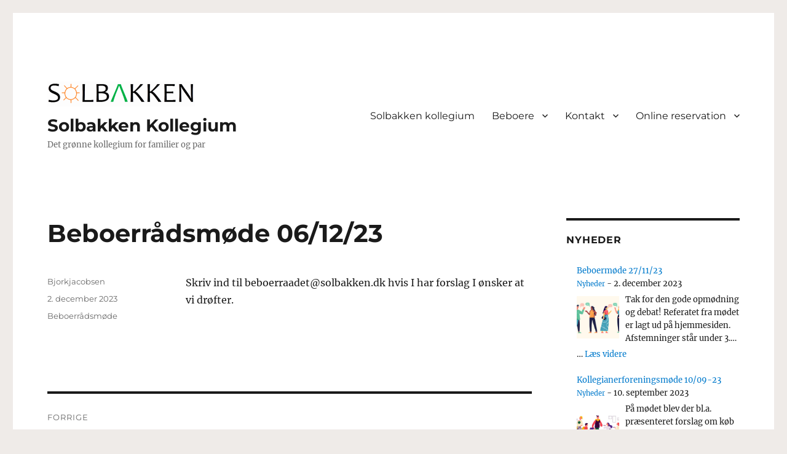

--- FILE ---
content_type: text/html; charset=UTF-8
request_url: https://solbakken.dk/beboerraadsmoede-06-12-23/
body_size: 11396
content:
<!DOCTYPE html>
<html lang="da-DK" class="no-js">
<head>
	<meta charset="UTF-8">
	<meta name="viewport" content="width=device-width, initial-scale=1">
	<link rel="profile" href="http://gmpg.org/xfn/11">
		<script>(function(html){html.className = html.className.replace(/\bno-js\b/,'js')})(document.documentElement);</script>
<title>Beboerrådsmøde 06/12/23 &#8211; Solbakken Kollegium</title>
<meta name='robots' content='max-image-preview:large' />
	<style>img:is([sizes="auto" i], [sizes^="auto," i]) { contain-intrinsic-size: 3000px 1500px }</style>
	<link rel="alternate" type="application/rss+xml" title="Solbakken Kollegium &raquo; Feed" href="https://solbakken.dk/feed/" />
<link rel="alternate" type="application/rss+xml" title="Solbakken Kollegium &raquo;-kommentar-feed" href="https://solbakken.dk/comments/feed/" />
<script>
window._wpemojiSettings = {"baseUrl":"https:\/\/s.w.org\/images\/core\/emoji\/15.0.3\/72x72\/","ext":".png","svgUrl":"https:\/\/s.w.org\/images\/core\/emoji\/15.0.3\/svg\/","svgExt":".svg","source":{"concatemoji":"https:\/\/solbakken.dk\/wp-includes\/js\/wp-emoji-release.min.js?ver=6.7.4"}};
/*! This file is auto-generated */
!function(i,n){var o,s,e;function c(e){try{var t={supportTests:e,timestamp:(new Date).valueOf()};sessionStorage.setItem(o,JSON.stringify(t))}catch(e){}}function p(e,t,n){e.clearRect(0,0,e.canvas.width,e.canvas.height),e.fillText(t,0,0);var t=new Uint32Array(e.getImageData(0,0,e.canvas.width,e.canvas.height).data),r=(e.clearRect(0,0,e.canvas.width,e.canvas.height),e.fillText(n,0,0),new Uint32Array(e.getImageData(0,0,e.canvas.width,e.canvas.height).data));return t.every(function(e,t){return e===r[t]})}function u(e,t,n){switch(t){case"flag":return n(e,"\ud83c\udff3\ufe0f\u200d\u26a7\ufe0f","\ud83c\udff3\ufe0f\u200b\u26a7\ufe0f")?!1:!n(e,"\ud83c\uddfa\ud83c\uddf3","\ud83c\uddfa\u200b\ud83c\uddf3")&&!n(e,"\ud83c\udff4\udb40\udc67\udb40\udc62\udb40\udc65\udb40\udc6e\udb40\udc67\udb40\udc7f","\ud83c\udff4\u200b\udb40\udc67\u200b\udb40\udc62\u200b\udb40\udc65\u200b\udb40\udc6e\u200b\udb40\udc67\u200b\udb40\udc7f");case"emoji":return!n(e,"\ud83d\udc26\u200d\u2b1b","\ud83d\udc26\u200b\u2b1b")}return!1}function f(e,t,n){var r="undefined"!=typeof WorkerGlobalScope&&self instanceof WorkerGlobalScope?new OffscreenCanvas(300,150):i.createElement("canvas"),a=r.getContext("2d",{willReadFrequently:!0}),o=(a.textBaseline="top",a.font="600 32px Arial",{});return e.forEach(function(e){o[e]=t(a,e,n)}),o}function t(e){var t=i.createElement("script");t.src=e,t.defer=!0,i.head.appendChild(t)}"undefined"!=typeof Promise&&(o="wpEmojiSettingsSupports",s=["flag","emoji"],n.supports={everything:!0,everythingExceptFlag:!0},e=new Promise(function(e){i.addEventListener("DOMContentLoaded",e,{once:!0})}),new Promise(function(t){var n=function(){try{var e=JSON.parse(sessionStorage.getItem(o));if("object"==typeof e&&"number"==typeof e.timestamp&&(new Date).valueOf()<e.timestamp+604800&&"object"==typeof e.supportTests)return e.supportTests}catch(e){}return null}();if(!n){if("undefined"!=typeof Worker&&"undefined"!=typeof OffscreenCanvas&&"undefined"!=typeof URL&&URL.createObjectURL&&"undefined"!=typeof Blob)try{var e="postMessage("+f.toString()+"("+[JSON.stringify(s),u.toString(),p.toString()].join(",")+"));",r=new Blob([e],{type:"text/javascript"}),a=new Worker(URL.createObjectURL(r),{name:"wpTestEmojiSupports"});return void(a.onmessage=function(e){c(n=e.data),a.terminate(),t(n)})}catch(e){}c(n=f(s,u,p))}t(n)}).then(function(e){for(var t in e)n.supports[t]=e[t],n.supports.everything=n.supports.everything&&n.supports[t],"flag"!==t&&(n.supports.everythingExceptFlag=n.supports.everythingExceptFlag&&n.supports[t]);n.supports.everythingExceptFlag=n.supports.everythingExceptFlag&&!n.supports.flag,n.DOMReady=!1,n.readyCallback=function(){n.DOMReady=!0}}).then(function(){return e}).then(function(){var e;n.supports.everything||(n.readyCallback(),(e=n.source||{}).concatemoji?t(e.concatemoji):e.wpemoji&&e.twemoji&&(t(e.twemoji),t(e.wpemoji)))}))}((window,document),window._wpemojiSettings);
</script>
<style id='wp-emoji-styles-inline-css'>

	img.wp-smiley, img.emoji {
		display: inline !important;
		border: none !important;
		box-shadow: none !important;
		height: 1em !important;
		width: 1em !important;
		margin: 0 0.07em !important;
		vertical-align: -0.1em !important;
		background: none !important;
		padding: 0 !important;
	}
</style>
<link rel='stylesheet' id='wp-block-library-css' href='https://solbakken.dk/wp-includes/css/dist/block-library/style.min.css?ver=6.7.4' media='all' />
<style id='wp-block-library-theme-inline-css'>
.wp-block-audio :where(figcaption){color:#555;font-size:13px;text-align:center}.is-dark-theme .wp-block-audio :where(figcaption){color:#ffffffa6}.wp-block-audio{margin:0 0 1em}.wp-block-code{border:1px solid #ccc;border-radius:4px;font-family:Menlo,Consolas,monaco,monospace;padding:.8em 1em}.wp-block-embed :where(figcaption){color:#555;font-size:13px;text-align:center}.is-dark-theme .wp-block-embed :where(figcaption){color:#ffffffa6}.wp-block-embed{margin:0 0 1em}.blocks-gallery-caption{color:#555;font-size:13px;text-align:center}.is-dark-theme .blocks-gallery-caption{color:#ffffffa6}:root :where(.wp-block-image figcaption){color:#555;font-size:13px;text-align:center}.is-dark-theme :root :where(.wp-block-image figcaption){color:#ffffffa6}.wp-block-image{margin:0 0 1em}.wp-block-pullquote{border-bottom:4px solid;border-top:4px solid;color:currentColor;margin-bottom:1.75em}.wp-block-pullquote cite,.wp-block-pullquote footer,.wp-block-pullquote__citation{color:currentColor;font-size:.8125em;font-style:normal;text-transform:uppercase}.wp-block-quote{border-left:.25em solid;margin:0 0 1.75em;padding-left:1em}.wp-block-quote cite,.wp-block-quote footer{color:currentColor;font-size:.8125em;font-style:normal;position:relative}.wp-block-quote:where(.has-text-align-right){border-left:none;border-right:.25em solid;padding-left:0;padding-right:1em}.wp-block-quote:where(.has-text-align-center){border:none;padding-left:0}.wp-block-quote.is-large,.wp-block-quote.is-style-large,.wp-block-quote:where(.is-style-plain){border:none}.wp-block-search .wp-block-search__label{font-weight:700}.wp-block-search__button{border:1px solid #ccc;padding:.375em .625em}:where(.wp-block-group.has-background){padding:1.25em 2.375em}.wp-block-separator.has-css-opacity{opacity:.4}.wp-block-separator{border:none;border-bottom:2px solid;margin-left:auto;margin-right:auto}.wp-block-separator.has-alpha-channel-opacity{opacity:1}.wp-block-separator:not(.is-style-wide):not(.is-style-dots){width:100px}.wp-block-separator.has-background:not(.is-style-dots){border-bottom:none;height:1px}.wp-block-separator.has-background:not(.is-style-wide):not(.is-style-dots){height:2px}.wp-block-table{margin:0 0 1em}.wp-block-table td,.wp-block-table th{word-break:normal}.wp-block-table :where(figcaption){color:#555;font-size:13px;text-align:center}.is-dark-theme .wp-block-table :where(figcaption){color:#ffffffa6}.wp-block-video :where(figcaption){color:#555;font-size:13px;text-align:center}.is-dark-theme .wp-block-video :where(figcaption){color:#ffffffa6}.wp-block-video{margin:0 0 1em}:root :where(.wp-block-template-part.has-background){margin-bottom:0;margin-top:0;padding:1.25em 2.375em}
</style>
<link rel='stylesheet' id='wp-components-css' href='https://solbakken.dk/wp-includes/css/dist/components/style.min.css?ver=6.7.4' media='all' />
<link rel='stylesheet' id='wp-preferences-css' href='https://solbakken.dk/wp-includes/css/dist/preferences/style.min.css?ver=6.7.4' media='all' />
<link rel='stylesheet' id='wp-block-editor-css' href='https://solbakken.dk/wp-includes/css/dist/block-editor/style.min.css?ver=6.7.4' media='all' />
<link rel='stylesheet' id='wp-reusable-blocks-css' href='https://solbakken.dk/wp-includes/css/dist/reusable-blocks/style.min.css?ver=6.7.4' media='all' />
<link rel='stylesheet' id='wp-patterns-css' href='https://solbakken.dk/wp-includes/css/dist/patterns/style.min.css?ver=6.7.4' media='all' />
<link rel='stylesheet' id='wp-editor-css' href='https://solbakken.dk/wp-includes/css/dist/editor/style.min.css?ver=6.7.4' media='all' />
<link rel='stylesheet' id='drop_shadow_block-style-css-css' href='https://solbakken.dk/wp-content/plugins/drop-shadow-boxes/block/blocks.style.build.css?ver=1.7.12' media='all' />
<link rel='stylesheet' id='awsm-ead-public-css' href='https://solbakken.dk/wp-content/plugins/embed-any-document/css/embed-public.min.css?ver=2.7.4' media='all' />
<style id='classic-theme-styles-inline-css'>
/*! This file is auto-generated */
.wp-block-button__link{color:#fff;background-color:#32373c;border-radius:9999px;box-shadow:none;text-decoration:none;padding:calc(.667em + 2px) calc(1.333em + 2px);font-size:1.125em}.wp-block-file__button{background:#32373c;color:#fff;text-decoration:none}
</style>
<style id='global-styles-inline-css'>
:root{--wp--preset--aspect-ratio--square: 1;--wp--preset--aspect-ratio--4-3: 4/3;--wp--preset--aspect-ratio--3-4: 3/4;--wp--preset--aspect-ratio--3-2: 3/2;--wp--preset--aspect-ratio--2-3: 2/3;--wp--preset--aspect-ratio--16-9: 16/9;--wp--preset--aspect-ratio--9-16: 9/16;--wp--preset--color--black: #000000;--wp--preset--color--cyan-bluish-gray: #abb8c3;--wp--preset--color--white: #fff;--wp--preset--color--pale-pink: #f78da7;--wp--preset--color--vivid-red: #cf2e2e;--wp--preset--color--luminous-vivid-orange: #ff6900;--wp--preset--color--luminous-vivid-amber: #fcb900;--wp--preset--color--light-green-cyan: #7bdcb5;--wp--preset--color--vivid-green-cyan: #00d084;--wp--preset--color--pale-cyan-blue: #8ed1fc;--wp--preset--color--vivid-cyan-blue: #0693e3;--wp--preset--color--vivid-purple: #9b51e0;--wp--preset--color--dark-gray: #1a1a1a;--wp--preset--color--medium-gray: #686868;--wp--preset--color--light-gray: #e5e5e5;--wp--preset--color--blue-gray: #4d545c;--wp--preset--color--bright-blue: #007acc;--wp--preset--color--light-blue: #9adffd;--wp--preset--color--dark-brown: #402b30;--wp--preset--color--medium-brown: #774e24;--wp--preset--color--dark-red: #640c1f;--wp--preset--color--bright-red: #ff675f;--wp--preset--color--yellow: #ffef8e;--wp--preset--gradient--vivid-cyan-blue-to-vivid-purple: linear-gradient(135deg,rgba(6,147,227,1) 0%,rgb(155,81,224) 100%);--wp--preset--gradient--light-green-cyan-to-vivid-green-cyan: linear-gradient(135deg,rgb(122,220,180) 0%,rgb(0,208,130) 100%);--wp--preset--gradient--luminous-vivid-amber-to-luminous-vivid-orange: linear-gradient(135deg,rgba(252,185,0,1) 0%,rgba(255,105,0,1) 100%);--wp--preset--gradient--luminous-vivid-orange-to-vivid-red: linear-gradient(135deg,rgba(255,105,0,1) 0%,rgb(207,46,46) 100%);--wp--preset--gradient--very-light-gray-to-cyan-bluish-gray: linear-gradient(135deg,rgb(238,238,238) 0%,rgb(169,184,195) 100%);--wp--preset--gradient--cool-to-warm-spectrum: linear-gradient(135deg,rgb(74,234,220) 0%,rgb(151,120,209) 20%,rgb(207,42,186) 40%,rgb(238,44,130) 60%,rgb(251,105,98) 80%,rgb(254,248,76) 100%);--wp--preset--gradient--blush-light-purple: linear-gradient(135deg,rgb(255,206,236) 0%,rgb(152,150,240) 100%);--wp--preset--gradient--blush-bordeaux: linear-gradient(135deg,rgb(254,205,165) 0%,rgb(254,45,45) 50%,rgb(107,0,62) 100%);--wp--preset--gradient--luminous-dusk: linear-gradient(135deg,rgb(255,203,112) 0%,rgb(199,81,192) 50%,rgb(65,88,208) 100%);--wp--preset--gradient--pale-ocean: linear-gradient(135deg,rgb(255,245,203) 0%,rgb(182,227,212) 50%,rgb(51,167,181) 100%);--wp--preset--gradient--electric-grass: linear-gradient(135deg,rgb(202,248,128) 0%,rgb(113,206,126) 100%);--wp--preset--gradient--midnight: linear-gradient(135deg,rgb(2,3,129) 0%,rgb(40,116,252) 100%);--wp--preset--font-size--small: 13px;--wp--preset--font-size--medium: 20px;--wp--preset--font-size--large: 36px;--wp--preset--font-size--x-large: 42px;--wp--preset--spacing--20: 0.44rem;--wp--preset--spacing--30: 0.67rem;--wp--preset--spacing--40: 1rem;--wp--preset--spacing--50: 1.5rem;--wp--preset--spacing--60: 2.25rem;--wp--preset--spacing--70: 3.38rem;--wp--preset--spacing--80: 5.06rem;--wp--preset--shadow--natural: 6px 6px 9px rgba(0, 0, 0, 0.2);--wp--preset--shadow--deep: 12px 12px 50px rgba(0, 0, 0, 0.4);--wp--preset--shadow--sharp: 6px 6px 0px rgba(0, 0, 0, 0.2);--wp--preset--shadow--outlined: 6px 6px 0px -3px rgba(255, 255, 255, 1), 6px 6px rgba(0, 0, 0, 1);--wp--preset--shadow--crisp: 6px 6px 0px rgba(0, 0, 0, 1);}:where(.is-layout-flex){gap: 0.5em;}:where(.is-layout-grid){gap: 0.5em;}body .is-layout-flex{display: flex;}.is-layout-flex{flex-wrap: wrap;align-items: center;}.is-layout-flex > :is(*, div){margin: 0;}body .is-layout-grid{display: grid;}.is-layout-grid > :is(*, div){margin: 0;}:where(.wp-block-columns.is-layout-flex){gap: 2em;}:where(.wp-block-columns.is-layout-grid){gap: 2em;}:where(.wp-block-post-template.is-layout-flex){gap: 1.25em;}:where(.wp-block-post-template.is-layout-grid){gap: 1.25em;}.has-black-color{color: var(--wp--preset--color--black) !important;}.has-cyan-bluish-gray-color{color: var(--wp--preset--color--cyan-bluish-gray) !important;}.has-white-color{color: var(--wp--preset--color--white) !important;}.has-pale-pink-color{color: var(--wp--preset--color--pale-pink) !important;}.has-vivid-red-color{color: var(--wp--preset--color--vivid-red) !important;}.has-luminous-vivid-orange-color{color: var(--wp--preset--color--luminous-vivid-orange) !important;}.has-luminous-vivid-amber-color{color: var(--wp--preset--color--luminous-vivid-amber) !important;}.has-light-green-cyan-color{color: var(--wp--preset--color--light-green-cyan) !important;}.has-vivid-green-cyan-color{color: var(--wp--preset--color--vivid-green-cyan) !important;}.has-pale-cyan-blue-color{color: var(--wp--preset--color--pale-cyan-blue) !important;}.has-vivid-cyan-blue-color{color: var(--wp--preset--color--vivid-cyan-blue) !important;}.has-vivid-purple-color{color: var(--wp--preset--color--vivid-purple) !important;}.has-black-background-color{background-color: var(--wp--preset--color--black) !important;}.has-cyan-bluish-gray-background-color{background-color: var(--wp--preset--color--cyan-bluish-gray) !important;}.has-white-background-color{background-color: var(--wp--preset--color--white) !important;}.has-pale-pink-background-color{background-color: var(--wp--preset--color--pale-pink) !important;}.has-vivid-red-background-color{background-color: var(--wp--preset--color--vivid-red) !important;}.has-luminous-vivid-orange-background-color{background-color: var(--wp--preset--color--luminous-vivid-orange) !important;}.has-luminous-vivid-amber-background-color{background-color: var(--wp--preset--color--luminous-vivid-amber) !important;}.has-light-green-cyan-background-color{background-color: var(--wp--preset--color--light-green-cyan) !important;}.has-vivid-green-cyan-background-color{background-color: var(--wp--preset--color--vivid-green-cyan) !important;}.has-pale-cyan-blue-background-color{background-color: var(--wp--preset--color--pale-cyan-blue) !important;}.has-vivid-cyan-blue-background-color{background-color: var(--wp--preset--color--vivid-cyan-blue) !important;}.has-vivid-purple-background-color{background-color: var(--wp--preset--color--vivid-purple) !important;}.has-black-border-color{border-color: var(--wp--preset--color--black) !important;}.has-cyan-bluish-gray-border-color{border-color: var(--wp--preset--color--cyan-bluish-gray) !important;}.has-white-border-color{border-color: var(--wp--preset--color--white) !important;}.has-pale-pink-border-color{border-color: var(--wp--preset--color--pale-pink) !important;}.has-vivid-red-border-color{border-color: var(--wp--preset--color--vivid-red) !important;}.has-luminous-vivid-orange-border-color{border-color: var(--wp--preset--color--luminous-vivid-orange) !important;}.has-luminous-vivid-amber-border-color{border-color: var(--wp--preset--color--luminous-vivid-amber) !important;}.has-light-green-cyan-border-color{border-color: var(--wp--preset--color--light-green-cyan) !important;}.has-vivid-green-cyan-border-color{border-color: var(--wp--preset--color--vivid-green-cyan) !important;}.has-pale-cyan-blue-border-color{border-color: var(--wp--preset--color--pale-cyan-blue) !important;}.has-vivid-cyan-blue-border-color{border-color: var(--wp--preset--color--vivid-cyan-blue) !important;}.has-vivid-purple-border-color{border-color: var(--wp--preset--color--vivid-purple) !important;}.has-vivid-cyan-blue-to-vivid-purple-gradient-background{background: var(--wp--preset--gradient--vivid-cyan-blue-to-vivid-purple) !important;}.has-light-green-cyan-to-vivid-green-cyan-gradient-background{background: var(--wp--preset--gradient--light-green-cyan-to-vivid-green-cyan) !important;}.has-luminous-vivid-amber-to-luminous-vivid-orange-gradient-background{background: var(--wp--preset--gradient--luminous-vivid-amber-to-luminous-vivid-orange) !important;}.has-luminous-vivid-orange-to-vivid-red-gradient-background{background: var(--wp--preset--gradient--luminous-vivid-orange-to-vivid-red) !important;}.has-very-light-gray-to-cyan-bluish-gray-gradient-background{background: var(--wp--preset--gradient--very-light-gray-to-cyan-bluish-gray) !important;}.has-cool-to-warm-spectrum-gradient-background{background: var(--wp--preset--gradient--cool-to-warm-spectrum) !important;}.has-blush-light-purple-gradient-background{background: var(--wp--preset--gradient--blush-light-purple) !important;}.has-blush-bordeaux-gradient-background{background: var(--wp--preset--gradient--blush-bordeaux) !important;}.has-luminous-dusk-gradient-background{background: var(--wp--preset--gradient--luminous-dusk) !important;}.has-pale-ocean-gradient-background{background: var(--wp--preset--gradient--pale-ocean) !important;}.has-electric-grass-gradient-background{background: var(--wp--preset--gradient--electric-grass) !important;}.has-midnight-gradient-background{background: var(--wp--preset--gradient--midnight) !important;}.has-small-font-size{font-size: var(--wp--preset--font-size--small) !important;}.has-medium-font-size{font-size: var(--wp--preset--font-size--medium) !important;}.has-large-font-size{font-size: var(--wp--preset--font-size--large) !important;}.has-x-large-font-size{font-size: var(--wp--preset--font-size--x-large) !important;}
:where(.wp-block-post-template.is-layout-flex){gap: 1.25em;}:where(.wp-block-post-template.is-layout-grid){gap: 1.25em;}
:where(.wp-block-columns.is-layout-flex){gap: 2em;}:where(.wp-block-columns.is-layout-grid){gap: 2em;}
:root :where(.wp-block-pullquote){font-size: 1.5em;line-height: 1.6;}
</style>
<link rel='stylesheet' id='theme-my-login-css' href='https://solbakken.dk/wp-content/plugins/theme-my-login/assets/styles/theme-my-login.min.css?ver=7.1.6' media='all' />
<link rel='stylesheet' id='genericons-css' href='https://solbakken.dk/wp-content/themes/twentysixteen/genericons/genericons.css?ver=20201208' media='all' />
<link rel='stylesheet' id='chld_thm_cfg_parent-css' href='https://solbakken.dk/wp-content/themes/twentysixteen/style.css?ver=6.7.4' media='all' />
<link rel='stylesheet' id='twentysixteen-fonts-css' href='https://solbakken.dk/wp-content/themes/twentysixteen/fonts/merriweather-plus-montserrat-plus-inconsolata.css?ver=20230328' media='all' />
<link rel='stylesheet' id='twentysixteen-style-css' href='https://solbakken.dk/wp-content/themes/twentysixteen-child/style.css?ver=2.0.1585413895' media='all' />
<link rel='stylesheet' id='twentysixteen-block-style-css' href='https://solbakken.dk/wp-content/themes/twentysixteen/css/blocks.css?ver=20230206' media='all' />
<!--[if lt IE 10]>
<link rel='stylesheet' id='twentysixteen-ie-css' href='https://solbakken.dk/wp-content/themes/twentysixteen/css/ie.css?ver=20170530' media='all' />
<![endif]-->
<!--[if lt IE 9]>
<link rel='stylesheet' id='twentysixteen-ie8-css' href='https://solbakken.dk/wp-content/themes/twentysixteen/css/ie8.css?ver=20170530' media='all' />
<![endif]-->
<!--[if lt IE 8]>
<link rel='stylesheet' id='twentysixteen-ie7-css' href='https://solbakken.dk/wp-content/themes/twentysixteen/css/ie7.css?ver=20170530' media='all' />
<![endif]-->
<script src="https://solbakken.dk/wp-includes/js/jquery/jquery.min.js?ver=3.7.1" id="jquery-core-js"></script>
<script src="https://solbakken.dk/wp-includes/js/jquery/jquery-migrate.min.js?ver=3.4.1" id="jquery-migrate-js"></script>
<script id="wp-statistics-tracker-js-extra">
var WP_Statistics_Tracker_Object = {"hitRequestUrl":"https:\/\/solbakken.dk\/wp-json\/wp-statistics\/v2\/hit?wp_statistics_hit_rest=yes&track_all=1&current_page_type=post&current_page_id=1939&search_query&page_uri=L2JlYm9lcnJhYWRzbW9lZGUtMDYtMTItMjMv","keepOnlineRequestUrl":"https:\/\/solbakken.dk\/wp-json\/wp-statistics\/v2\/online?wp_statistics_hit_rest=yes&track_all=1&current_page_type=post&current_page_id=1939&search_query&page_uri=L2JlYm9lcnJhYWRzbW9lZGUtMDYtMTItMjMv","option":{"dntEnabled":false,"cacheCompatibility":false}};
</script>
<script src="https://solbakken.dk/wp-content/plugins/wp-statistics/assets/js/tracker.js?ver=6.7.4" id="wp-statistics-tracker-js"></script>
<!--[if lt IE 9]>
<script src="https://solbakken.dk/wp-content/themes/twentysixteen/js/html5.js?ver=3.7.3" id="twentysixteen-html5-js"></script>
<![endif]-->
<link rel="https://api.w.org/" href="https://solbakken.dk/wp-json/" /><link rel="alternate" title="JSON" type="application/json" href="https://solbakken.dk/wp-json/wp/v2/posts/1939" /><link rel="EditURI" type="application/rsd+xml" title="RSD" href="https://solbakken.dk/xmlrpc.php?rsd" />
<meta name="generator" content="WordPress 6.7.4" />
<link rel="canonical" href="https://solbakken.dk/beboerraadsmoede-06-12-23/" />
<link rel='shortlink' href='https://solbakken.dk/?p=1939' />
<link rel="alternate" title="oEmbed (JSON)" type="application/json+oembed" href="https://solbakken.dk/wp-json/oembed/1.0/embed?url=https%3A%2F%2Fsolbakken.dk%2Fbeboerraadsmoede-06-12-23%2F" />
<link rel="alternate" title="oEmbed (XML)" type="text/xml+oembed" href="https://solbakken.dk/wp-json/oembed/1.0/embed?url=https%3A%2F%2Fsolbakken.dk%2Fbeboerraadsmoede-06-12-23%2F&#038;format=xml" />
        <style>
            .wp-block-image > figure > img {
                box-shadow: 0 10px 16px 0 rgb(0 0 0 / 20%), 0 6px 20px 0 rgb(0 0 0 / 19%) !important;
                line-height: 0 !important;
            }
        </style>
<style>
		#category-posts-2-internal ul {padding: 0;}
#category-posts-2-internal .cat-post-item img {max-width: initial; max-height: initial; margin: initial;}
#category-posts-2-internal .cat-post-author {margin-bottom: 0;}
#category-posts-2-internal .cat-post-thumbnail {margin: 5px 10px 5px 0;}
#category-posts-2-internal .cat-post-item:before {content: ""; clear: both;}
#category-posts-2-internal .cat-post-excerpt-more {display: inline-block;}
#category-posts-2-internal .cat-post-item {list-style: none; margin: 3px 0 10px; padding: 3px 0;}
#category-posts-2-internal .cat-post-current .cat-post-title {font-weight: bold; text-transform: uppercase;}
#category-posts-2-internal [class*=cat-post-tax] {font-size: 0.85em;}
#category-posts-2-internal [class*=cat-post-tax] * {display:inline-block;}
#category-posts-2-internal .cat-post-item:after {content: ""; display: table;	clear: both;}
#category-posts-2-internal .cat-post-item .cat-post-title {overflow: hidden;text-overflow: ellipsis;white-space: initial;display: -webkit-box;-webkit-line-clamp: 2;-webkit-box-orient: vertical;padding-bottom: 0 !important;}
#category-posts-2-internal .cpwp-wrap-text p {display: inline;}
#category-posts-2-internal .cat-post-item .cpwp-wrap-text {overflow: hidden;text-overflow: ellipsis;white-space: initial;display: -webkit-box;-webkit-line-clamp: 4;-webkit-box-orient: vertical;padding-bottom: 0 !important;}
#category-posts-2-internal p.cpwp-excerpt-text {min-width: 120px;}
#category-posts-2-internal .cat-post-item:after {content: ""; display: table;	clear: both;}
#category-posts-2-internal .cat-post-thumbnail {display:block; float:left; margin:5px 10px 5px 0;}
#category-posts-2-internal .cat-post-crop {overflow:hidden;display:block;}
#category-posts-2-internal p {margin:5px 0 0 0}
#category-posts-2-internal li > div {margin:5px 0 0 0; clear:both;}
#category-posts-2-internal .dashicons {vertical-align:middle;}
#category-posts-2-internal .cat-post-thumbnail .cat-post-crop img {height: 150px;}
#category-posts-2-internal .cat-post-thumbnail .cat-post-crop img {width: 150px;}
#category-posts-2-internal .cat-post-thumbnail .cat-post-crop img {object-fit: cover; max-width: 100%; display: block;}
#category-posts-2-internal .cat-post-thumbnail .cat-post-crop-not-supported img {width: 100%;}
#category-posts-2-internal .cat-post-thumbnail {max-width:26%;}
#category-posts-2-internal .cat-post-item img {margin: initial;}
#category-posts-3-internal ul {padding: 0;}
#category-posts-3-internal .cat-post-item img {max-width: initial; max-height: initial; margin: initial;}
#category-posts-3-internal .cat-post-author {margin-bottom: 0;}
#category-posts-3-internal .cat-post-thumbnail {margin: 5px 10px 5px 0;}
#category-posts-3-internal .cat-post-item:before {content: ""; clear: both;}
#category-posts-3-internal .cat-post-excerpt-more {display: inline-block;}
#category-posts-3-internal .cat-post-item {list-style: none; margin: 3px 0 10px; padding: 3px 0;}
#category-posts-3-internal .cat-post-current .cat-post-title {font-weight: bold; text-transform: uppercase;}
#category-posts-3-internal [class*=cat-post-tax] {font-size: 0.85em;}
#category-posts-3-internal [class*=cat-post-tax] * {display:inline-block;}
#category-posts-3-internal .cat-post-item:after {content: ""; display: table;	clear: both;}
#category-posts-3-internal .cat-post-item .cat-post-title {overflow: hidden;text-overflow: ellipsis;white-space: initial;display: -webkit-box;-webkit-line-clamp: 2;-webkit-box-orient: vertical;padding-bottom: 0 !important;}
#category-posts-3-internal .cpwp-wrap-text p {display: inline;}
#category-posts-3-internal .cat-post-item .cpwp-wrap-text {overflow: hidden;text-overflow: ellipsis;white-space: initial;display: -webkit-box;-webkit-line-clamp: 4;-webkit-box-orient: vertical;padding-bottom: 0 !important;}
#category-posts-3-internal p.cpwp-excerpt-text {min-width: 120px;}
#category-posts-3-internal .cat-post-item:after {content: ""; display: table;	clear: both;}
#category-posts-3-internal .cat-post-thumbnail {display:block; float:left; margin:5px 10px 5px 0;}
#category-posts-3-internal .cat-post-crop {overflow:hidden;display:block;}
#category-posts-3-internal p {margin:5px 0 0 0}
#category-posts-3-internal li > div {margin:5px 0 0 0; clear:both;}
#category-posts-3-internal .dashicons {vertical-align:middle;}
#category-posts-3-internal .cat-post-thumbnail .cat-post-crop img {height: 150px;}
#category-posts-3-internal .cat-post-thumbnail .cat-post-crop img {width: 150px;}
#category-posts-3-internal .cat-post-thumbnail .cat-post-crop img {object-fit: cover; max-width: 100%; display: block;}
#category-posts-3-internal .cat-post-thumbnail .cat-post-crop-not-supported img {width: 100%;}
#category-posts-3-internal .cat-post-thumbnail {max-width:26%;}
#category-posts-3-internal .cat-post-item img {margin: initial;}
</style>
		<meta name="generator" content="Site Kit by Google 1.108.0" /><!-- Analytics by WP Statistics v14.1.6 - https://wp-statistics.com/ -->
<style id="custom-background-css">
body.custom-background { background-color: #efebe8; }
</style>
	<link rel="icon" href="https://solbakken.dk/wp-content/uploads/2017/05/cropped-cropped-Solbakken-Logo-1-32x32.png" sizes="32x32" />
<link rel="icon" href="https://solbakken.dk/wp-content/uploads/2017/05/cropped-cropped-Solbakken-Logo-1-192x192.png" sizes="192x192" />
<link rel="apple-touch-icon" href="https://solbakken.dk/wp-content/uploads/2017/05/cropped-cropped-Solbakken-Logo-1-180x180.png" />
<meta name="msapplication-TileImage" content="https://solbakken.dk/wp-content/uploads/2017/05/cropped-cropped-Solbakken-Logo-1-270x270.png" />
		<style id="wp-custom-css">
			.main-navigation ul ul {
    width: 230px;
}		</style>
		</head>

<body class="post-template-default single single-post postid-1939 single-format-standard custom-background wp-custom-logo wp-embed-responsive">
<div id="page" class="site">
	<div class="site-inner">
		<a class="skip-link screen-reader-text" href="#content">Videre til indhold</a>

		<header id="masthead" class="site-header" role="banner">
			<div class="site-header-main">
				<div class="site-branding">
					<a href="https://solbakken.dk/" class="custom-logo-link" rel="home"><img width="240" height="40" src="https://solbakken.dk/wp-content/uploads/2017/05/cropped-cropped-Solbakken-Logo.png" class="custom-logo" alt="Solbakken Kollegium" decoding="async" /></a>
											<p class="site-title"><a href="https://solbakken.dk/" rel="home">Solbakken Kollegium</a></p>
												<p class="site-description">Det grønne kollegium for familier og par</p>
									</div><!-- .site-branding -->

									<button id="menu-toggle" class="menu-toggle">Menu</button>

					<div id="site-header-menu" class="site-header-menu">
													<nav id="site-navigation" class="main-navigation" role="navigation" aria-label="Primær menu">
								<div class="menu-menu-1-container"><ul id="menu-menu-1" class="primary-menu"><li id="menu-item-32" class="menu-item menu-item-type-post_type menu-item-object-page menu-item-home menu-item-32"><a href="https://solbakken.dk/">Solbakken kollegium</a></li>
<li id="menu-item-571" class="menu-item menu-item-type-post_type menu-item-object-page menu-item-has-children menu-item-571"><a href="https://solbakken.dk/beboere/">Beboere</a>
<ul class="sub-menu">
	<li id="menu-item-976" class="menu-item menu-item-type-post_type menu-item-object-page menu-item-976"><a href="https://solbakken.dk/bestyrelsen/">Bestyrelsen</a></li>
	<li id="menu-item-572" class="menu-item menu-item-type-post_type menu-item-object-page menu-item-has-children menu-item-572"><a href="https://solbakken.dk/beboerraadet/">Beboerrådet</a>
	<ul class="sub-menu">
		<li id="menu-item-1296" class="menu-item menu-item-type-post_type menu-item-object-page menu-item-1296"><a href="https://solbakken.dk/beboermoeder/">Dagsordener og referater (Beboermøder)</a></li>
		<li id="menu-item-880" class="menu-item menu-item-type-post_type menu-item-object-page menu-item-880"><a href="https://solbakken.dk/referater-beboerradsmoder/">Dagsorden og referater (Beboerrådsmøder)</a></li>
	</ul>
</li>
	<li id="menu-item-573" class="menu-item menu-item-type-post_type menu-item-object-page menu-item-has-children menu-item-573"><a href="https://solbakken.dk/kollegianerforeningen/">Kollegianerforeningen</a>
	<ul class="sub-menu">
		<li id="menu-item-1298" class="menu-item menu-item-type-post_type menu-item-object-page menu-item-1298"><a href="https://solbakken.dk/moedeindkaldelser-kollegianerforeningen/">Dagsordener og referater (Kollegianerforeningen)</a></li>
		<li id="menu-item-1926" class="menu-item menu-item-type-post_type menu-item-object-page menu-item-1926"><a href="https://solbakken.dk/kollegianerforeningen/aarshjul-moededatoer/">Årshjul: mødedatoer</a></li>
		<li id="menu-item-850" class="menu-item menu-item-type-post_type menu-item-object-page menu-item-850"><a href="https://solbakken.dk/ansoegningsskema/">Ansøgningsskema</a></li>
		<li id="menu-item-581" class="menu-item menu-item-type-post_type menu-item-object-page menu-item-581"><a href="https://solbakken.dk/udvalg-under-kellegianerforeningen/">Udvalg</a></li>
		<li id="menu-item-693" class="menu-item menu-item-type-post_type menu-item-object-page menu-item-693"><a href="https://solbakken.dk/vedtaegter-for-kf/">Vedtægter</a></li>
		<li id="menu-item-2028" class="menu-item menu-item-type-post_type menu-item-object-page menu-item-2028"><a href="https://solbakken.dk/kollegianerforeningen/budget/">Budget</a></li>
	</ul>
</li>
	<li id="menu-item-577" class="menu-item menu-item-type-post_type menu-item-object-page menu-item-577"><a href="https://solbakken.dk/husorden/">Husorden</a></li>
	<li id="menu-item-576" class="menu-item menu-item-type-post_type menu-item-object-page menu-item-has-children menu-item-576"><a href="https://solbakken.dk/faciliteter/">Faciliteter</a>
	<ul class="sub-menu">
		<li id="menu-item-722" class="menu-item menu-item-type-post_type menu-item-object-page menu-item-722"><a href="https://solbakken.dk/beboerhuset/">Beboerhuset</a></li>
		<li id="menu-item-749" class="menu-item menu-item-type-post_type menu-item-object-page menu-item-749"><a href="https://solbakken.dk/faellesomraadet-paa-11-sal/">Fællesområdet på 11. sal</a></li>
		<li id="menu-item-746" class="menu-item menu-item-type-post_type menu-item-object-page menu-item-746"><a href="https://solbakken.dk/grupperum/">Grupperum</a></li>
		<li id="menu-item-2034" class="menu-item menu-item-type-post_type menu-item-object-page menu-item-2034"><a href="https://solbakken.dk/internet/">Internet</a></li>
		<li id="menu-item-728" class="menu-item menu-item-type-post_type menu-item-object-page menu-item-728"><a href="https://solbakken.dk/om-lobbyen/">Lobbyen</a></li>
		<li id="menu-item-735" class="menu-item menu-item-type-post_type menu-item-object-page menu-item-735"><a href="https://solbakken.dk/laesesal/">Læsesal</a></li>
		<li id="menu-item-742" class="menu-item menu-item-type-post_type menu-item-object-page menu-item-742"><a href="https://solbakken.dk/motionsrum/">Motionsrum</a></li>
		<li id="menu-item-585" class="menu-item menu-item-type-post_type menu-item-object-page menu-item-585"><a href="https://solbakken.dk/overnatningsfaciliteter/">Overnatningsfaciliteter</a></li>
		<li id="menu-item-731" class="menu-item menu-item-type-post_type menu-item-object-page menu-item-731"><a href="https://solbakken.dk/studierum/">Studierum</a></li>
		<li id="menu-item-584" class="menu-item menu-item-type-post_type menu-item-object-page menu-item-584"><a href="https://solbakken.dk/vaskeriet/">Vaskeri</a></li>
	</ul>
</li>
	<li id="menu-item-586" class="menu-item menu-item-type-post_type menu-item-object-page menu-item-586"><a href="https://solbakken.dk/vejledninger/">Vejledninger</a></li>
</ul>
</li>
<li id="menu-item-587" class="menu-item menu-item-type-post_type menu-item-object-page menu-item-has-children menu-item-587"><a href="https://solbakken.dk/kontakt/">Kontakt</a>
<ul class="sub-menu">
	<li id="menu-item-31" class="menu-item menu-item-type-post_type menu-item-object-page menu-item-31"><a href="https://solbakken.dk/ansogning/">Ansøgning</a></li>
	<li id="menu-item-1469" class="menu-item menu-item-type-post_type menu-item-object-page menu-item-1469"><a href="https://solbakken.dk/akutliste/">Akutliste</a></li>
	<li id="menu-item-575" class="menu-item menu-item-type-post_type menu-item-object-page menu-item-575"><a href="https://solbakken.dk/beboerservice/">Beboerservice (BBS)</a></li>
</ul>
</li>
<li id="menu-item-837" class="menu-item menu-item-type-custom menu-item-object-custom menu-item-has-children menu-item-837"><a>Online reservation</a>
<ul class="sub-menu">
	<li id="menu-item-1205" class="menu-item menu-item-type-custom menu-item-object-custom menu-item-1205"><a target="_blank" href="https://web.vasketur.dk/DB0177/">Vaskemaskiner og tørretumblere</a></li>
	<li id="menu-item-1206" class="menu-item menu-item-type-custom menu-item-object-custom menu-item-1206"><a target="_blank" href="https://web.vasketur.dk/DB0177b/">Faciliteter</a></li>
</ul>
</li>
</ul></div>							</nav><!-- .main-navigation -->
						
											</div><!-- .site-header-menu -->
							</div><!-- .site-header-main -->

					</header><!-- .site-header -->

		<div id="content" class="site-content">
<div id="primary" class="content-area">
	<main id="main" class="site-main">
		
<article id="post-1939" class="post-1939 post type-post status-publish format-standard hentry category-beboerraadsmoede">
	<header class="entry-header">
		<h1 class="entry-title">Beboerrådsmøde 06/12/23</h1>	</header><!-- .entry-header -->

	
	
	<div class="entry-content">
		
<p>Skriv ind til beboerraadet@solbakken.dk hvis I har forslag I ønsker at vi drøfter.</p>
	</div><!-- .entry-content -->

	<footer class="entry-footer">
		<span class="byline"><span class="author vcard"><span class="screen-reader-text">Forfatter </span> <a class="url fn n" href="https://solbakken.dk/author/bjorkjacobsen/">Bjorkjacobsen</a></span></span><span class="posted-on"><span class="screen-reader-text">Udgivet  </span><a href="https://solbakken.dk/beboerraadsmoede-06-12-23/" rel="bookmark"><time class="entry-date published" datetime="2023-12-02T14:13:36+01:00">2. december 2023</time><time class="updated" datetime="2023-12-02T14:14:31+01:00">2. december 2023</time></a></span><span class="cat-links"><span class="screen-reader-text">Kategorier </span><a href="https://solbakken.dk/category/kommende-moeder/beboerraadsmoede/" rel="category tag">Beboerrådsmøde</a></span>			</footer><!-- .entry-footer -->
</article><!-- #post-1939 -->

	<nav class="navigation post-navigation" aria-label="Indlæg">
		<h2 class="screen-reader-text">Indlægsnavigation</h2>
		<div class="nav-links"><div class="nav-previous"><a href="https://solbakken.dk/beboermoede-27-11-23/" rel="prev"><span class="meta-nav" aria-hidden="true">Forrige</span> <span class="screen-reader-text">Forrige indlæg:</span> <span class="post-title">Beboermøde 27/11/23</span></a></div></div>
	</nav>
	</main><!-- .site-main -->

	
</div><!-- .content-area -->


	<aside id="secondary" class="sidebar widget-area">
		<section id="category-posts-2" class="widget cat-post-widget"><h2 class="widget-title"><a href="https://solbakken.dk/category/nyheder/">Nyheder</a></h2><ul id="category-posts-2-internal" class="category-posts-internal">
<li class='cat-post-item'><div><a class="cat-post-title" href="https://solbakken.dk/beboermoede-27-11-23/" rel="bookmark">Beboermøde 27/11/23</a>
<span class="cat-post-tax-category entry-categories post-categories"> <a href='https://solbakken.dk/category/nyheder/'>Nyheder</a></span> - <span class="cat-post-date post-date">2. december 2023</span></div><div>
<a class="cat-post-thumbnail cat-post-none" href="https://solbakken.dk/beboermoede-27-11-23/" title="Beboermøde 27/11/23"><span class="cat-post-crop cat-post-format cat-post-format-standard"><img width="150" height="150" src="https://solbakken.dk/wp-content/uploads/2023/12/beboermoede.png" class="attachment- size- wp-post-image" alt="" data-cat-posts-width="150" data-cat-posts-height="150" decoding="async" loading="lazy" srcset="https://solbakken.dk/wp-content/uploads/2023/12/beboermoede.png 1045w, https://solbakken.dk/wp-content/uploads/2023/12/beboermoede-300x225.png 300w, https://solbakken.dk/wp-content/uploads/2023/12/beboermoede-1024x767.png 1024w, https://solbakken.dk/wp-content/uploads/2023/12/beboermoede-768x575.png 768w" sizes="auto, (max-width: 709px) 85vw, (max-width: 909px) 67vw, (max-width: 1362px) 62vw, 840px" /></span></a>
<p class="cpwp-excerpt-text">Tak for den gode opmødning og debat! Referatet fra mødet er lagt ud på hjemmesiden. Afstemninger står under 3. punkt. I slut oktober og midt november har der også været beboerrådsmøde og kollegianerforeningsmøde. Referaterne kan læses her på siden.</p></div><div>
 &hellip; <a href="https://solbakken.dk/beboermoede-27-11-23/" class="more-link">Læs videre<span class="screen-reader-text"> "Beboermøde 27/11/23"</span></a></div></li><li class='cat-post-item'><div><a class="cat-post-title" href="https://solbakken.dk/kollegianerforeningsmoede-10-09-23/" rel="bookmark">Kollegianerforeningsmøde 10/09-23</a>
<span class="cat-post-tax-category entry-categories post-categories"> <a href='https://solbakken.dk/category/nyheder/'>Nyheder</a></span> - <span class="cat-post-date post-date">10. september 2023</span></div><div>
<a class="cat-post-thumbnail cat-post-none" href="https://solbakken.dk/kollegianerforeningsmoede-10-09-23/" title="Kollegianerforeningsmøde 10/09-23"><span class="cat-post-crop cat-post-format cat-post-format-standard"><img width="150" height="150" src="https://solbakken.dk/wp-content/uploads/2023/09/kollegianerforeninsmoede.png" class="attachment- size- wp-post-image" alt="" data-cat-posts-width="150" data-cat-posts-height="150" decoding="async" loading="lazy" srcset="https://solbakken.dk/wp-content/uploads/2023/09/kollegianerforeninsmoede.png 544w, https://solbakken.dk/wp-content/uploads/2023/09/kollegianerforeninsmoede-300x235.png 300w" sizes="auto, (max-width: 150px) 85vw, 150px" /></span></a>
<p class="cpwp-excerpt-text">På mødet blev der bl.a. præsenteret forslag om køb til motionsrummet og værkstedet. Referat kan ses her.</p></div><div>
 &hellip; <a href="https://solbakken.dk/kollegianerforeningsmoede-10-09-23/" class="more-link">Læs videre<span class="screen-reader-text"> "Kollegianerforeningsmøde 10/09-23"</span></a></div></li><li class='cat-post-item'><div><a class="cat-post-title" href="https://solbakken.dk/beboerraadsmoede-den-06-09-23/" rel="bookmark">Beboerrådsmøde den 06/09-23</a>
<span class="cat-post-tax-category entry-categories post-categories"> <a href='https://solbakken.dk/category/nyheder/'>Nyheder</a></span> - <span class="cat-post-date post-date">7. september 2023</span></div><div>
<a class="cat-post-thumbnail cat-post-none" href="https://solbakken.dk/beboerraadsmoede-den-06-09-23/" title="Beboerrådsmøde den 06/09-23"><span class="cat-post-crop cat-post-format cat-post-format-standard"><img width="150" height="150" src="https://solbakken.dk/wp-content/uploads/2023/09/beboerraadsmoede-1.png" class="attachment- size- wp-post-image" alt="" data-cat-posts-width="150" data-cat-posts-height="150" decoding="async" loading="lazy" srcset="https://solbakken.dk/wp-content/uploads/2023/09/beboerraadsmoede-1.png 425w, https://solbakken.dk/wp-content/uploads/2023/09/beboerraadsmoede-1-300x200.png 300w" sizes="auto, (max-width: 150px) 85vw, 150px" /></span></a>
<p class="cpwp-excerpt-text">På beboerrådsmødet blev der bl.a. drøftet løsninger til hotellet, cykelparkering og videoovervågning. Referatet kan ses her. Referater fra 2022 til i dag er lagt ud på beboerrådssiden.</p></div><div>
 &hellip; <a href="https://solbakken.dk/beboerraadsmoede-den-06-09-23/" class="more-link">Læs videre<span class="screen-reader-text"> "Beboerrådsmøde den 06/09-23"</span></a></div></li></ul>
</section><section id="category-posts-3" class="widget cat-post-widget"><h2 class="widget-title"><a href="https://solbakken.dk/category/kommende-moeder/">Kommende møder</a></h2><ul id="category-posts-3-internal" class="category-posts-internal">
<li class='cat-post-item cat-post-current'><div><a class="cat-post-title" href="https://solbakken.dk/beboerraadsmoede-06-12-23/" rel="bookmark">Beboerrådsmøde 06/12/23</a>
<span class="cat-post-tax-category entry-categories post-categories"> <a href='https://solbakken.dk/category/kommende-moeder/beboerraadsmoede/'>Beboerrådsmøde</a></span> - <span class="cat-post-date post-date">2. december 2023</span></div><div></div><div>
<p class="cpwp-excerpt-text">Skriv ind til beboerraadet@solbakken.dk hvis I har forslag I ønsker at vi drøfter.</p></div><div>
 &hellip; <a href="https://solbakken.dk/beboerraadsmoede-06-12-23/" class="more-link">Læs videre<span class="screen-reader-text"> "Beboerrådsmøde 06/12/23"</span></a></div></li><li class='cat-post-item'><div><a class="cat-post-title" href="https://solbakken.dk/beboerraadsmoede/" rel="bookmark">Beboerrådsmøde</a>
<span class="cat-post-tax-category entry-categories post-categories"> <a href='https://solbakken.dk/category/kommende-moeder/'>Kommende møder</a></span> - <span class="cat-post-date post-date">17. september 2023</span></div><div></div><div>
<p class="cpwp-excerpt-text">Rådet holde møde den 25. oktober. Forslag der kommer ind inden 20. oktober bliver taget op til mødet. Venligst send til beboerraadet@solbakken.dk</p></div><div>
 &hellip; <a href="https://solbakken.dk/beboerraadsmoede/" class="more-link">Læs videre<span class="screen-reader-text"> "Beboerrådsmøde"</span></a></div></li></ul>
</section><section id="search-2" class="widget widget_search">
<form role="search" method="get" class="search-form" action="https://solbakken.dk/">
	<label>
		<span class="screen-reader-text">
			Søg efter:		</span>
		<input type="search" class="search-field" placeholder="Søg &hellip;" value="" name="s" />
	</label>
	<button type="submit" class="search-submit"><span class="screen-reader-text">
		Søg	</span></button>
</form>
</section>	</aside><!-- .sidebar .widget-area -->

		</div><!-- .site-content -->

		<footer id="colophon" class="site-footer" role="contentinfo">
							<nav class="main-navigation" role="navigation" aria-label="Footer, Primær menu">
					<div class="menu-menu-1-container"><ul id="menu-menu-2" class="primary-menu"><li class="menu-item menu-item-type-post_type menu-item-object-page menu-item-home menu-item-32"><a href="https://solbakken.dk/">Solbakken kollegium</a></li>
<li class="menu-item menu-item-type-post_type menu-item-object-page menu-item-has-children menu-item-571"><a href="https://solbakken.dk/beboere/">Beboere</a>
<ul class="sub-menu">
	<li class="menu-item menu-item-type-post_type menu-item-object-page menu-item-976"><a href="https://solbakken.dk/bestyrelsen/">Bestyrelsen</a></li>
	<li class="menu-item menu-item-type-post_type menu-item-object-page menu-item-has-children menu-item-572"><a href="https://solbakken.dk/beboerraadet/">Beboerrådet</a>
	<ul class="sub-menu">
		<li class="menu-item menu-item-type-post_type menu-item-object-page menu-item-1296"><a href="https://solbakken.dk/beboermoeder/">Dagsordener og referater (Beboermøder)</a></li>
		<li class="menu-item menu-item-type-post_type menu-item-object-page menu-item-880"><a href="https://solbakken.dk/referater-beboerradsmoder/">Dagsorden og referater (Beboerrådsmøder)</a></li>
	</ul>
</li>
	<li class="menu-item menu-item-type-post_type menu-item-object-page menu-item-has-children menu-item-573"><a href="https://solbakken.dk/kollegianerforeningen/">Kollegianerforeningen</a>
	<ul class="sub-menu">
		<li class="menu-item menu-item-type-post_type menu-item-object-page menu-item-1298"><a href="https://solbakken.dk/moedeindkaldelser-kollegianerforeningen/">Dagsordener og referater (Kollegianerforeningen)</a></li>
		<li class="menu-item menu-item-type-post_type menu-item-object-page menu-item-1926"><a href="https://solbakken.dk/kollegianerforeningen/aarshjul-moededatoer/">Årshjul: mødedatoer</a></li>
		<li class="menu-item menu-item-type-post_type menu-item-object-page menu-item-850"><a href="https://solbakken.dk/ansoegningsskema/">Ansøgningsskema</a></li>
		<li class="menu-item menu-item-type-post_type menu-item-object-page menu-item-581"><a href="https://solbakken.dk/udvalg-under-kellegianerforeningen/">Udvalg</a></li>
		<li class="menu-item menu-item-type-post_type menu-item-object-page menu-item-693"><a href="https://solbakken.dk/vedtaegter-for-kf/">Vedtægter</a></li>
		<li class="menu-item menu-item-type-post_type menu-item-object-page menu-item-2028"><a href="https://solbakken.dk/kollegianerforeningen/budget/">Budget</a></li>
	</ul>
</li>
	<li class="menu-item menu-item-type-post_type menu-item-object-page menu-item-577"><a href="https://solbakken.dk/husorden/">Husorden</a></li>
	<li class="menu-item menu-item-type-post_type menu-item-object-page menu-item-has-children menu-item-576"><a href="https://solbakken.dk/faciliteter/">Faciliteter</a>
	<ul class="sub-menu">
		<li class="menu-item menu-item-type-post_type menu-item-object-page menu-item-722"><a href="https://solbakken.dk/beboerhuset/">Beboerhuset</a></li>
		<li class="menu-item menu-item-type-post_type menu-item-object-page menu-item-749"><a href="https://solbakken.dk/faellesomraadet-paa-11-sal/">Fællesområdet på 11. sal</a></li>
		<li class="menu-item menu-item-type-post_type menu-item-object-page menu-item-746"><a href="https://solbakken.dk/grupperum/">Grupperum</a></li>
		<li class="menu-item menu-item-type-post_type menu-item-object-page menu-item-2034"><a href="https://solbakken.dk/internet/">Internet</a></li>
		<li class="menu-item menu-item-type-post_type menu-item-object-page menu-item-728"><a href="https://solbakken.dk/om-lobbyen/">Lobbyen</a></li>
		<li class="menu-item menu-item-type-post_type menu-item-object-page menu-item-735"><a href="https://solbakken.dk/laesesal/">Læsesal</a></li>
		<li class="menu-item menu-item-type-post_type menu-item-object-page menu-item-742"><a href="https://solbakken.dk/motionsrum/">Motionsrum</a></li>
		<li class="menu-item menu-item-type-post_type menu-item-object-page menu-item-585"><a href="https://solbakken.dk/overnatningsfaciliteter/">Overnatningsfaciliteter</a></li>
		<li class="menu-item menu-item-type-post_type menu-item-object-page menu-item-731"><a href="https://solbakken.dk/studierum/">Studierum</a></li>
		<li class="menu-item menu-item-type-post_type menu-item-object-page menu-item-584"><a href="https://solbakken.dk/vaskeriet/">Vaskeri</a></li>
	</ul>
</li>
	<li class="menu-item menu-item-type-post_type menu-item-object-page menu-item-586"><a href="https://solbakken.dk/vejledninger/">Vejledninger</a></li>
</ul>
</li>
<li class="menu-item menu-item-type-post_type menu-item-object-page menu-item-has-children menu-item-587"><a href="https://solbakken.dk/kontakt/">Kontakt</a>
<ul class="sub-menu">
	<li class="menu-item menu-item-type-post_type menu-item-object-page menu-item-31"><a href="https://solbakken.dk/ansogning/">Ansøgning</a></li>
	<li class="menu-item menu-item-type-post_type menu-item-object-page menu-item-1469"><a href="https://solbakken.dk/akutliste/">Akutliste</a></li>
	<li class="menu-item menu-item-type-post_type menu-item-object-page menu-item-575"><a href="https://solbakken.dk/beboerservice/">Beboerservice (BBS)</a></li>
</ul>
</li>
<li class="menu-item menu-item-type-custom menu-item-object-custom menu-item-has-children menu-item-837"><a>Online reservation</a>
<ul class="sub-menu">
	<li class="menu-item menu-item-type-custom menu-item-object-custom menu-item-1205"><a target="_blank" href="https://web.vasketur.dk/DB0177/">Vaskemaskiner og tørretumblere</a></li>
	<li class="menu-item menu-item-type-custom menu-item-object-custom menu-item-1206"><a target="_blank" href="https://web.vasketur.dk/DB0177b/">Faciliteter</a></li>
</ul>
</li>
</ul></div>				</nav><!-- .main-navigation -->
			
			
			<div class="site-info">
								<span class="site-title"><a href="https://solbakken.dk/" rel="home">Solbakken Kollegium</a></span>
								
			</div><!-- .site-info -->
		</footer><!-- .site-footer -->
	</div><!-- .site-inner -->
</div><!-- .site -->

<script src="https://solbakken.dk/wp-content/plugins/embed-any-document/js/pdfobject.min.js?ver=2.7.4" id="awsm-ead-pdf-object-js"></script>
<script id="awsm-ead-public-js-extra">
var eadPublic = [];
</script>
<script src="https://solbakken.dk/wp-content/plugins/embed-any-document/js/embed-public.min.js?ver=2.7.4" id="awsm-ead-public-js"></script>
<script id="theme-my-login-js-extra">
var themeMyLogin = {"action":"","errors":[]};
</script>
<script src="https://solbakken.dk/wp-content/plugins/theme-my-login/assets/scripts/theme-my-login.min.js?ver=7.1.6" id="theme-my-login-js"></script>
<script src="https://solbakken.dk/wp-content/themes/twentysixteen/js/skip-link-focus-fix.js?ver=20170530" id="twentysixteen-skip-link-focus-fix-js"></script>
<script id="twentysixteen-script-js-extra">
var screenReaderText = {"expand":"udvid undermenu","collapse":"skjul undermenu"};
</script>
<script src="https://solbakken.dk/wp-content/themes/twentysixteen/js/functions.js?ver=20211130" id="twentysixteen-script-js"></script>
<script>"undefined"!=typeof jQuery&&jQuery(document).ready(function(){"objectFit"in document.documentElement.style==!1&&(jQuery(".cat-post-item figure").removeClass("cat-post-crop"),jQuery(".cat-post-item figure").addClass("cat-post-crop-not-supported")),(document.documentMode||/Edge/.test(navigator.userAgent))&&(jQuery(".cat-post-item figure img").height("+=1"),window.setTimeout(function(){jQuery(".cat-post-item figure img").height("-=1")},0))});</script>		<script type="text/javascript">
			if (typeof jQuery !== 'undefined') {

				var cat_posts_namespace              = window.cat_posts_namespace || {};
				cat_posts_namespace.layout_wrap_text = cat_posts_namespace.layout_wrap_text || {};
				cat_posts_namespace.layout_img_size  = cat_posts_namespace.layout_img_size || {};

				cat_posts_namespace.layout_wrap_text = {
					
					preWrap : function (widget) {
						// var _widget = jQuery(widget);
						jQuery(widget).find('.cat-post-item').each(function(){
							var _that = jQuery(this);
							_that.find('p.cpwp-excerpt-text').addClass('cpwp-wrap-text');
							_that.find('p.cpwp-excerpt-text').closest('div').wrap('<div class="cpwp-wrap-text-stage"></div>');;
						});
						return;
					},
					
					add : function(_this){
						var _that = jQuery(_this);
						if (_that.find('p.cpwp-excerpt-text').height() < _that.find('.cat-post-thumbnail').height()) { 
							_that.find('p.cpwp-excerpt-text').closest('.cpwp-wrap-text-stage').removeClass( "cpwp-wrap-text" );
							_that.find('p.cpwp-excerpt-text').addClass( "cpwp-wrap-text" ); 
						}else{ 
							_that.find('p.cpwp-excerpt-text').removeClass( "cpwp-wrap-text" );
							_that.find('p.cpwp-excerpt-text').closest('.cpwp-wrap-text-stage').addClass( "cpwp-wrap-text" ); 
						}
						return;
					},
					
					handleLazyLoading : function(_this) {
						var width = jQuery(_this).find('img').width();
						
						if( 0 !== width ){
							cat_posts_namespace.layout_wrap_text.add(_this);
						} else {
							jQuery(_this).find('img').one("load", function(){
								cat_posts_namespace.layout_wrap_text.add(_this);
							});
						}
						return;
					},
					
					setClass : function (widget) {
						// var _widget = jQuery(widget);
						jQuery(widget).find('.cat-post-item').each(function(){
							cat_posts_namespace.layout_wrap_text.handleLazyLoading(this);
						});
						return;
					}
				}
				cat_posts_namespace.layout_img_size = {
					
					replace : function(_this){
						var _that = jQuery(_this),
						resp_w = _that.width(),
						resp_h = _that.height(),
						orig_w = _that.data('cat-posts-width'),
						orig_h = _that.data('cat-posts-height');
						
						if( resp_w < orig_w ){
							_that.height( resp_w * orig_h / orig_w );
						} else {
							_that.height( '' );
						}
						return;
					},
					
					handleLazyLoading : function(_this) {
						var width = jQuery(_this).width();
						
						if( 0 !== width ){
							cat_posts_namespace.layout_img_size.replace(_this);
						} else {
							jQuery(_this).one("load", function(){
								cat_posts_namespace.layout_img_size.replace(_this);
							});
						}
						return;
					},
					setHeight : function (widget) {
						jQuery(widget).find('.cat-post-item img').each(function(){
							cat_posts_namespace.layout_img_size.handleLazyLoading(this);
						});
						return;
					}
				}

				let widget = jQuery('#category-posts-2-internal');

				jQuery( document ).ready(function () {
					cat_posts_namespace.layout_wrap_text.preWrap(widget);
					cat_posts_namespace.layout_wrap_text.setClass(widget);
					
					
						cat_posts_namespace.layout_img_size.setHeight(widget);
					
				});

				jQuery(window).on('load resize', function() {
					cat_posts_namespace.layout_wrap_text.setClass(widget);
					
					
						cat_posts_namespace.layout_img_size.setHeight(widget);
					
				});

			}
		</script>
				<script type="text/javascript">
			if (typeof jQuery !== 'undefined') {

				var cat_posts_namespace              = window.cat_posts_namespace || {};
				cat_posts_namespace.layout_wrap_text = cat_posts_namespace.layout_wrap_text || {};
				cat_posts_namespace.layout_img_size  = cat_posts_namespace.layout_img_size || {};

				cat_posts_namespace.layout_wrap_text = {
					
					preWrap : function (widget) {
						// var _widget = jQuery(widget);
						jQuery(widget).find('.cat-post-item').each(function(){
							var _that = jQuery(this);
							_that.find('p.cpwp-excerpt-text').addClass('cpwp-wrap-text');
							_that.find('p.cpwp-excerpt-text').closest('div').wrap('<div class="cpwp-wrap-text-stage"></div>');;
						});
						return;
					},
					
					add : function(_this){
						var _that = jQuery(_this);
						if (_that.find('p.cpwp-excerpt-text').height() < _that.find('.cat-post-thumbnail').height()) { 
							_that.find('p.cpwp-excerpt-text').closest('.cpwp-wrap-text-stage').removeClass( "cpwp-wrap-text" );
							_that.find('p.cpwp-excerpt-text').addClass( "cpwp-wrap-text" ); 
						}else{ 
							_that.find('p.cpwp-excerpt-text').removeClass( "cpwp-wrap-text" );
							_that.find('p.cpwp-excerpt-text').closest('.cpwp-wrap-text-stage').addClass( "cpwp-wrap-text" ); 
						}
						return;
					},
					
					handleLazyLoading : function(_this) {
						var width = jQuery(_this).find('img').width();
						
						if( 0 !== width ){
							cat_posts_namespace.layout_wrap_text.add(_this);
						} else {
							jQuery(_this).find('img').one("load", function(){
								cat_posts_namespace.layout_wrap_text.add(_this);
							});
						}
						return;
					},
					
					setClass : function (widget) {
						// var _widget = jQuery(widget);
						jQuery(widget).find('.cat-post-item').each(function(){
							cat_posts_namespace.layout_wrap_text.handleLazyLoading(this);
						});
						return;
					}
				}
				cat_posts_namespace.layout_img_size = {
					
					replace : function(_this){
						var _that = jQuery(_this),
						resp_w = _that.width(),
						resp_h = _that.height(),
						orig_w = _that.data('cat-posts-width'),
						orig_h = _that.data('cat-posts-height');
						
						if( resp_w < orig_w ){
							_that.height( resp_w * orig_h / orig_w );
						} else {
							_that.height( '' );
						}
						return;
					},
					
					handleLazyLoading : function(_this) {
						var width = jQuery(_this).width();
						
						if( 0 !== width ){
							cat_posts_namespace.layout_img_size.replace(_this);
						} else {
							jQuery(_this).one("load", function(){
								cat_posts_namespace.layout_img_size.replace(_this);
							});
						}
						return;
					},
					setHeight : function (widget) {
						jQuery(widget).find('.cat-post-item img').each(function(){
							cat_posts_namespace.layout_img_size.handleLazyLoading(this);
						});
						return;
					}
				}

				let widget = jQuery('#category-posts-3-internal');

				jQuery( document ).ready(function () {
					cat_posts_namespace.layout_wrap_text.preWrap(widget);
					cat_posts_namespace.layout_wrap_text.setClass(widget);
					
					
						cat_posts_namespace.layout_img_size.setHeight(widget);
					
				});

				jQuery(window).on('load resize', function() {
					cat_posts_namespace.layout_wrap_text.setClass(widget);
					
					
						cat_posts_namespace.layout_img_size.setHeight(widget);
					
				});

			}
		</script>
		    <script type="text/javascript">
        jQuery(document).ready(function ($) {

            for (let i = 0; i < document.forms.length; ++i) {
                let form = document.forms[i];
				if ($(form).attr("method") != "get") { $(form).append('<input type="hidden" name="j-PXego" value="0KF14CxbamBuzW" />'); }
if ($(form).attr("method") != "get") { $(form).append('<input type="hidden" name="S-yIAKWNhRnP" value="GoJpu0r*Fg." />'); }
            }

            $(document).on('submit', 'form', function () {
				if ($(this).attr("method") != "get") { $(this).append('<input type="hidden" name="j-PXego" value="0KF14CxbamBuzW" />'); }
if ($(this).attr("method") != "get") { $(this).append('<input type="hidden" name="S-yIAKWNhRnP" value="GoJpu0r*Fg." />'); }
                return true;
            });

            jQuery.ajaxSetup({
                beforeSend: function (e, data) {

                    if (data.type !== 'POST') return;

                    if (typeof data.data === 'object' && data.data !== null) {
						data.data.append("j-PXego", "0KF14CxbamBuzW");
data.data.append("S-yIAKWNhRnP", "GoJpu0r*Fg.");
                    }
                    else {
                        data.data = data.data + '&j-PXego=0KF14CxbamBuzW&S-yIAKWNhRnP=GoJpu0r*Fg.';
                    }
                }
            });

        });
    </script>
	</body>
</html>